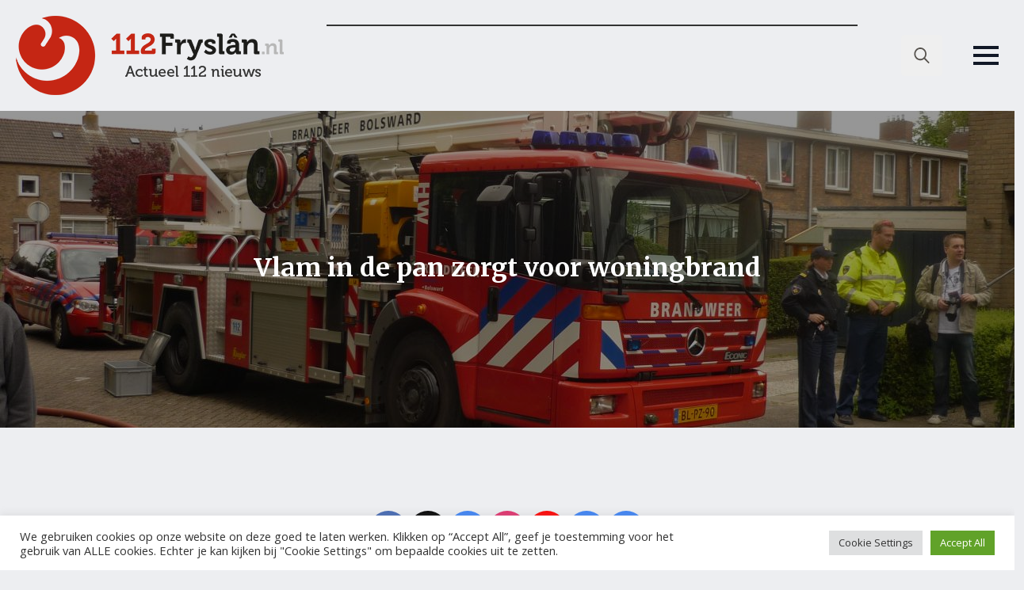

--- FILE ---
content_type: text/html; charset=UTF-8
request_url: https://online-banners.nl/systeem/stramien.php?id=109
body_size: 3719
content:

<!DOCTYPE html>
<html lang="nl">
<head>
    <meta charset="utf-8">
    <meta name="viewport" content="width=device-width, initial-scale=1">
    <title>Advertenties</title>
    
    <style>
        * { margin: 0; padding: 0; box-sizing: border-box; }
        
        .banner-container {
            display: grid;
                        grid-template-columns: 1fr;
                        gap: 5px;
            width: 100%;
            max-width: 255px;
            margin: 0 auto;
            padding: 0;
                    }

        .banner-slot {
            position: relative;
                        width: 100%;
                        aspect-ratio: 255/215;
            overflow: hidden;
            border: 1px solid #333;
                        margin-bottom: 5px;
                                }

                .banner-slot:last-child {
            margin-bottom: 0;
        }
        
        .banner-content {
            position: absolute;
            top: 0;
            left: 0;
            width: 100%;
            height: 100%;
            opacity: 0;
            transition: opacity 0.45s ease;
            display: flex;
            align-items: center;
            justify-content: center;
            text-decoration: none;
            pointer-events: none;
            z-index: 1;
        }

        .banner-content.active {
            opacity: 1;
            pointer-events: auto;
            z-index: 2;
        }

        .banner-content a {
            width: 100%;
            height: 100%;
            display: flex;
            align-items: center;
            justify-content: center;
        }

        .banner-image {
            height: 100%;
            width: 100%;
            object-fit: cover;
        }

        .empty-slot {
            background: linear-gradient(135deg, #f97316, #fb923c, #f97316);
            background-size: 200% 200%;
            animation: gradient 15s ease infinite;
            color: #fff;
            display: flex;
            flex-direction: column;
            align-items: center;
            justify-content: center;
            padding: clamp(4px, 2%, 12px);
            text-align: center;
            gap: clamp(4px, 2%, 15px);
        }

        /* Add a wrapper div for the content */
        .empty-slot-content {
            display: flex;
            align-items: center;
            justify-content: center;
            width: 100%;
            height: 100%;
            padding: clamp(4px, 2%, 12px);
            /* Default to column layout for narrow banners */
            flex-direction: column;
            gap: clamp(4px, 1.5%, 8px);
        }

        
        .empty-slot h2 {
            font-size: clamp(12px, min(3vw, 3vh), 20px);
            font-family: -apple-system, BlinkMacSystemFont, "Segoe UI", Roboto, sans-serif;
            line-height: 1.2;
            margin: 0;
            text-align: center;
        }

        .empty-slot .cta-button {
            display: inline-block;
            padding: clamp(2px, min(1vw, 1vh), 6px) clamp(4px, min(2vw, 2vh), 12px);
            background: rgba(255,255,255,0.15);
            border-radius: 4px;
            font-size: clamp(10px, min(2.5vw, 2.5vh), 16px);
            font-family: -apple-system, BlinkMacSystemFont, "Segoe UI", Roboto, sans-serif;
            transition: all 0.2s ease;
            white-space: nowrap;
            margin-top: 10px;
        }

        .empty-slot:hover .cta-button {
            background: rgba(255,255,255,0.2);
            transform: none;
            box-shadow: none;
        }

        @keyframes gradient {
            0% { background-position: 0% 50%; }
            50% { background-position: 100% 50%; }
            100% { background-position: 0% 50%; }
        }

        @media screen and (max-width: 1530px) {
            .banner-container {
                width: 100%;
                gap: 3px; /* Half the gap on mobile, minimum 3px */
            }

            .banner-slot {
                                width: 100%;
                            }
        }
    </style>
</head>
<body>
    <div class="banner-container">
        <div class='banner-slot' id='slot-1'><a href='https://www.gibahout.nl/' target='_blank' rel='nofollow' class='banner-content active' data-id='15008' onclick="if (!window.__cfRLUnblockHandlers) return false; recordClick(this, event)" data-cf-modified-520cac9d9b11a488dce45f88-="">
                            <img src='//online-banners.nl/systeem/banners/0giba_hout_005.gif' alt='GibaHout' class='banner-image'>
                         </a><a href='https://www.groengoedmenken.nl/' target='_blank' rel='nofollow' class='banner-content ' data-id='15104' onclick="if (!window.__cfRLUnblockHandlers) return false; recordClick(this, event)" data-cf-modified-520cac9d9b11a488dce45f88-="">
                            <img src='https://online-banners.nl/systeem//banners/groengoed_menken_1_14jan.gif' alt='GroenGoed Menken' class='banner-image'>
                         </a><a href='https://discriminatie.nl/fryslan/' target='_blank' rel='nofollow' class='banner-content ' data-id='13436' onclick="if (!window.__cfRLUnblockHandlers) return false; recordClick(this, event)" data-cf-modified-520cac9d9b11a488dce45f88-="">
                            <img src='//online-banners.nl/systeem/banners/0tumba_discriminatie_1.gif' alt='tumba' class='banner-image'>
                         </a><a href='https://www.bruinsmaautoschade.nl/' target='_blank' rel='nofollow' class='banner-content ' data-id='15496' onclick="if (!window.__cfRLUnblockHandlers) return false; recordClick(this, event)" data-cf-modified-520cac9d9b11a488dce45f88-="">
                            <img src='https://online-banners.nl/systeem/banners/Bruinsma_112Fryslan_v1.gif' alt='Autobedrijf F. Bruinsma' class='banner-image'>
                         </a><a href='https://dewasbeer.nl/' target='_blank' rel='nofollow' class='banner-content ' data-id='14789' onclick="if (!window.__cfRLUnblockHandlers) return false; recordClick(this, event)" data-cf-modified-520cac9d9b11a488dce45f88-="">
                            <img src='//online-banners.nl/systeem/banners/0DeWasbeer_112Fryslan.gif' alt='De Wasbeer Self Carwash' class='banner-image'>
                         </a><a href='https://www.bleyenberg.nl/' target='_blank' rel='nofollow' class='banner-content ' data-id='12215' onclick="if (!window.__cfRLUnblockHandlers) return false; recordClick(this, event)" data-cf-modified-520cac9d9b11a488dce45f88-="">
                            <img src='https://online-banners.nl/systeem/banners/bleyenberg_drenthe__fryslan_2025.gif' alt='Bleyenberg Deurservice' class='banner-image'>
                         </a><a href='https://www.uitvaartzorganja.nl/' target='_blank' rel='nofollow' class='banner-content ' data-id='15651' onclick="if (!window.__cfRLUnblockHandlers) return false; recordClick(this, event)" data-cf-modified-520cac9d9b11a488dce45f88-="">
                            <img src='https://online-banners.nl/systeem/banners/anja_de_roos_1m.gif' alt='Uitvaartbegeleiding Anja de Roos' class='banner-image'>
                         </a></div><div class='banner-slot' id='slot-2'><a href='http://birwa.nl/' target='_blank' rel='nofollow' class='banner-content active' data-id='14950' onclick="if (!window.__cfRLUnblockHandlers) return false; recordClick(this, event)" data-cf-modified-520cac9d9b11a488dce45f88-="">
                            <img src='//online-banners.nl/systeem/banners/0birwa_tours_1.gif' alt='Birwa Tours' class='banner-image'>
                         </a><a href='http://foxenmulder.nl' target='_blank' rel='nofollow' class='banner-content ' data-id='14842' onclick="if (!window.__cfRLUnblockHandlers) return false; recordClick(this, event)" data-cf-modified-520cac9d9b11a488dce45f88-="">
                            <img src='//online-banners.nl/systeem/banners/0fox_mulder_2.gif' alt='Fox en Mulder Hoveniers' class='banner-image'>
                         </a><a href='https://fit4lady.nl/clubs/leeuwarden/' target='_blank' rel='nofollow' class='banner-content ' data-id='15630' onclick="if (!window.__cfRLUnblockHandlers) return false; recordClick(this, event)" data-cf-modified-520cac9d9b11a488dce45f88-="">
                            <img src='https://online-banners.nl/systeem/banners/fit4lady_1.gif' alt='Fit4lady Leeuwarden' class='banner-image'>
                         </a><a href='https://autoverhuurgill.nl/' target='_blank' rel='nofollow' class='banner-content ' data-id='14793' onclick="if (!window.__cfRLUnblockHandlers) return false; recordClick(this, event)" data-cf-modified-520cac9d9b11a488dce45f88-="">
                            <img src='https://online-banners.nl/systeem/banners/Autoverhuur_Gill_2025_1.gif' alt='Autoverhuur Gill' class='banner-image'>
                         </a><a href='https://www.elektricien.frl/' target='_blank' rel='nofollow' class='banner-content ' data-id='15183' onclick="if (!window.__cfRLUnblockHandlers) return false; recordClick(this, event)" data-cf-modified-520cac9d9b11a488dce45f88-="">
                            <img src='https://online-banners.nl/systeem/banners/electricien_frlx.gif' alt='Elektricien.FRL - Elektricien Friesland' class='banner-image'>
                         </a><a href='https://www.haaimacomputers.nl/' target='_blank' rel='nofollow' class='banner-content ' data-id='15639' onclick="if (!window.__cfRLUnblockHandlers) return false; recordClick(this, event)" data-cf-modified-520cac9d9b11a488dce45f88-="">
                            <img src='https://online-banners.nl/systeem/banners/haaima_computers_1.gif' alt='Haaima Computers' class='banner-image'>
                         </a><a href='https://www.tilstra.nl/' target='_blank' rel='nofollow' class='banner-content ' data-id='14794' onclick="if (!window.__cfRLUnblockHandlers) return false; recordClick(this, event)" data-cf-modified-520cac9d9b11a488dce45f88-="">
                            <img src='//online-banners.nl/systeem/banners/0tilstraxx.gif' alt='Verkeersschool Tilstra' class='banner-image'>
                         </a></div><div class='banner-slot' id='slot-3'><a href='https://www.ktf-harlingen.nl/' target='_blank' rel='nofollow' class='banner-content active' data-id='13697' onclick="if (!window.__cfRLUnblockHandlers) return false; recordClick(this, event)" data-cf-modified-520cac9d9b11a488dce45f88-="">
                            <img src='//online-banners.nl/systeem/banners/0KTF_112Fryslan_v1.gif' alt='Kraanverhuur & Transport Friesland BV' class='banner-image'>
                         </a><a href='https://bcfmobiliteit.nl/' target='_blank' rel='nofollow' class='banner-content ' data-id='14806' onclick="if (!window.__cfRLUnblockHandlers) return false; recordClick(this, event)" data-cf-modified-520cac9d9b11a488dce45f88-="">
                            <img src='//online-banners.nl/systeem/banners/000HOF_2023_1.gif' alt='Takelbedrijf Hof' class='banner-image'>
                         </a><a href='https://www.snackbarhoekjesurhuisterveen.nl/' target='_blank' rel='nofollow' class='banner-content ' data-id='15653' onclick="if (!window.__cfRLUnblockHandlers) return false; recordClick(this, event)" data-cf-modified-520cac9d9b11a488dce45f88-="">
                            <img src='https://online-banners.nl/systeem/banners/snackbar_hoekje_surhuisterveen_1.gif' alt='Snackbar t Hoekje Surhuisterveen' class='banner-image'>
                         </a><a href='https://www.montagekoeling-leeuwarden.nl/' target='_blank' rel='nofollow' class='banner-content ' data-id='14785' onclick="if (!window.__cfRLUnblockHandlers) return false; recordClick(this, event)" data-cf-modified-520cac9d9b11a488dce45f88-="">
                            <img src='//online-banners.nl/systeem/banners/00van_der_veen_montage_koeling_2.gif' alt='Van der Veen Montage Koeling' class='banner-image'>
                         </a><a href='http://www.countus.nl/' target='_blank' rel='nofollow' class='banner-content ' data-id='15076' onclick="if (!window.__cfRLUnblockHandlers) return false; recordClick(this, event)" data-cf-modified-520cac9d9b11a488dce45f88-="">
                            <img src='//online-banners.nl/systeem/banners/00countus_2021_v5.gif' alt='Countus' class='banner-image'>
                         </a><a href='https://schadeherstelfriesland.nl/' target='_blank' rel='nofollow' class='banner-content ' data-id='14691' onclick="if (!window.__cfRLUnblockHandlers) return false; recordClick(this, event)" data-cf-modified-520cac9d9b11a488dce45f88-="">
                            <img src='//online-banners.nl/systeem/banners/0schadeherstel_20241x.gif' alt='Schadeherstel Friesland' class='banner-image'>
                         </a><a href='https://www.atsmabv.nl/vacatures' target='_blank' rel='nofollow' class='banner-content ' data-id='12907' onclick="if (!window.__cfRLUnblockHandlers) return false; recordClick(this, event)" data-cf-modified-520cac9d9b11a488dce45f88-="">
                            <img src='//online-banners.nl/systeem/banners/0atsma_sep_2024_2.gif' alt='Atsma BV' class='banner-image'>
                         </a></div><div class='banner-slot' id='slot-4'><a href='http://www.batsuitzendburo.nl' target='_blank' rel='nofollow' class='banner-content active' data-id='15072' onclick="if (!window.__cfRLUnblockHandlers) return false; recordClick(this, event)" data-cf-modified-520cac9d9b11a488dce45f88-="">
                            <img src='//online-banners.nl/systeem/banners/00bats_uitzendburo_2.gif' alt='Bats Uitzendburo' class='banner-image'>
                         </a><a href='https://www.garagekroes.nl/' target='_blank' rel='nofollow' class='banner-content ' data-id='13646' onclick="if (!window.__cfRLUnblockHandlers) return false; recordClick(this, event)" data-cf-modified-520cac9d9b11a488dce45f88-="">
                            <img src='//online-banners.nl/systeem/banners/0autobedrijf_kroes_2024.gif' alt='Autobedrijf R. Kroes' class='banner-image'>
                         </a><a href='https://ekowax.nl/' target='_blank' rel='nofollow' class='banner-content ' data-id='14141' onclick="if (!window.__cfRLUnblockHandlers) return false; recordClick(this, event)" data-cf-modified-520cac9d9b11a488dce45f88-="">
                            <img src='//online-banners.nl/systeem/banners/0ekowax_banner-20232.gif' alt='Ekowax Cleaning Products' class='banner-image'>
                         </a><a href='https://schadeherstelfriesland.nl/locatie/autoschade-grou/' target='_blank' rel='nofollow' class='banner-content ' data-id='11853' onclick="if (!window.__cfRLUnblockHandlers) return false; recordClick(this, event)" data-cf-modified-520cac9d9b11a488dce45f88-="">
                            <img src='//online-banners.nl/systeem/banners/00SchadeherstelFriesland_112Fryslan_2024_sep_02.gif' alt='Autoschade Grou B.V.' class='banner-image'>
                         </a><a href='https://www.zuidemaverzekeringen.nl' target='_blank' rel='nofollow' class='banner-content ' data-id='15634' onclick="if (!window.__cfRLUnblockHandlers) return false; recordClick(this, event)" data-cf-modified-520cac9d9b11a488dce45f88-="">
                            <img src='https://online-banners.nl/systeem/banners/zuidema_verzekeringen_001.gif' alt='Zuidema Verzekeringen' class='banner-image'>
                         </a><a href='http://www.bistrofredjoure.nl/' target='_blank' rel='nofollow' class='banner-content ' data-id='15078' onclick="if (!window.__cfRLUnblockHandlers) return false; recordClick(this, event)" data-cf-modified-520cac9d9b11a488dce45f88-="">
                            <img src='//online-banners.nl/systeem/banners/00bistrofed_v1.gif' alt='Bistro Fred' class='banner-image'>
                         </a></div><div class='banner-slot' id='slot-5'><a href='https://tht-terpstra.nl/' target='_blank' rel='nofollow' class='banner-content active' data-id='13009' onclick="if (!window.__cfRLUnblockHandlers) return false; recordClick(this, event)" data-cf-modified-520cac9d9b11a488dce45f88-="">
                            <img src='//online-banners.nl/systeem/banners/0keukenspecialist_terpstra_v1.gif' alt='Keukenspecialist THT-Terpstra' class='banner-image'>
                         </a><a href='https://dedekenwasserij.nl/' target='_blank' rel='nofollow' class='banner-content ' data-id='13571' onclick="if (!window.__cfRLUnblockHandlers) return false; recordClick(this, event)" data-cf-modified-520cac9d9b11a488dce45f88-="">
                            <img src='//online-banners.nl/systeem/banners/0dedekenwasserij_v2.gif' alt='DeDekenwasserij.nl' class='banner-image'>
                         </a><a href='https://arkenreau.nl/' target='_blank' rel='nofollow' class='banner-content ' data-id='15455' onclick="if (!window.__cfRLUnblockHandlers) return false; recordClick(this, event)" data-cf-modified-520cac9d9b11a488dce45f88-="">
                            <img src='https://online-banners.nl/systeem/banners/000ARKENREAU-V3_1.gif' alt='Arkenreau' class='banner-image'>
                         </a><a href='https://www.facebook.com/deleyenagrarischcentrum/?locale=nl_NL' target='_blank' rel='nofollow' class='banner-content ' data-id='15650' onclick="if (!window.__cfRLUnblockHandlers) return false; recordClick(this, event)" data-cf-modified-520cac9d9b11a488dce45f88-="">
                            <img src='https://online-banners.nl/systeem/banners/agrarisch_leyen_2_1.gif' alt='Agrarisch Centrum de Leyen' class='banner-image'>
                         </a><a href='https://www.wallabag.nl/' target='_blank' rel='nofollow' class='banner-content ' data-id='14742' onclick="if (!window.__cfRLUnblockHandlers) return false; recordClick(this, event)" data-cf-modified-520cac9d9b11a488dce45f88-="">
                            <img src='//online-banners.nl/systeem/banners/0banner-wallabag-255x215.png' alt='mom bag kopen' class='banner-image'>
                         </a><a href='https://www.rosieradministraties.nl/' target='_blank' rel='nofollow' class='banner-content ' data-id='12650' onclick="if (!window.__cfRLUnblockHandlers) return false; recordClick(this, event)" data-cf-modified-520cac9d9b11a488dce45f88-="">
                            <img src='//online-banners.nl/systeem/banners/0Rosier_v1.gif' alt='Rosier Administraties en Advies BV' class='banner-image'>
                         </a><a href='https://www.poetsproducten.nl/' target='_blank' rel='nofollow' class='banner-content ' data-id='11502' onclick="if (!window.__cfRLUnblockHandlers) return false; recordClick(this, event)" data-cf-modified-520cac9d9b11a488dce45f88-="">
                            <img src='https://online-banners.nl/systeem/banners/pd_auto_2025_april_1_2.gif' alt='pd automaterialen' class='banner-image'>
                         </a><a href='https://harmonie.nl/agenda/west-side-story/52232' target='_blank' rel='nofollow' class='banner-content ' data-id='14852' onclick="if (!window.__cfRLUnblockHandlers) return false; recordClick(this, event)" data-cf-modified-520cac9d9b11a488dce45f88-="">
                            <img src='https://online-banners.nl/systeem/banners/harmonie_2025_jun_1.gif' alt='Stadsschouwburg De Harmonie' class='banner-image'>
                         </a></div><div class='banner-slot' id='slot-6'><a href='https://www.feenstra-autotechniek.nl/vacature/' target='_blank' rel='nofollow' class='banner-content active' data-id='15073' onclick="if (!window.__cfRLUnblockHandlers) return false; recordClick(this, event)" data-cf-modified-520cac9d9b11a488dce45f88-="">
                            <img src='https://online-banners.nl/systeem/banners/feenstra_autotechniek_2025_oct2_1.gif' alt='feenstra auto' class='banner-image'>
                         </a><a href='https://www.bruinsmaautoschade.nl/' target='_blank' rel='nofollow' class='banner-content ' data-id='14337' onclick="if (!window.__cfRLUnblockHandlers) return false; recordClick(this, event)" data-cf-modified-520cac9d9b11a488dce45f88-="">
                            <img src='//online-banners.nl/systeem/banners/0bruinsma_2024_1.gif' alt='Auto Schadebedrijf F. Bruinsma' class='banner-image'>
                         </a><a href='https://colorspectrum.nl/' target='_blank' rel='nofollow' class='banner-content ' data-id='12345' onclick="if (!window.__cfRLUnblockHandlers) return false; recordClick(this, event)" data-cf-modified-520cac9d9b11a488dce45f88-="">
                            <img src='//online-banners.nl/systeem/banners/0COLOR_SPECTRUM_Vn1.gif' alt='Color Spectrum' class='banner-image'>
                         </a><a href='https://www.zorgbureaustabiel.nl' target='_blank' rel='nofollow' class='banner-content ' data-id='14447' onclick="if (!window.__cfRLUnblockHandlers) return false; recordClick(this, event)" data-cf-modified-520cac9d9b11a488dce45f88-="">
                            <img src='//online-banners.nl/systeem/banners/0zorgbureaustabiel.gif' alt='Zorgbureau Stabiel' class='banner-image'>
                         </a><a href='https://www.poelstrafysiotherapie.nl/' target='_blank' rel='nofollow' class='banner-content ' data-id='13613' onclick="if (!window.__cfRLUnblockHandlers) return false; recordClick(this, event)" data-cf-modified-520cac9d9b11a488dce45f88-="">
                            <img src='//online-banners.nl/systeem/banners/0poelstra_john_v1.gif' alt='Fysiotherapie Poelstra John' class='banner-image'>
                         </a><a href='https://www.bouwpartner.com/vandermeulen' target='_blank' rel='nofollow' class='banner-content ' data-id='13824' onclick="if (!window.__cfRLUnblockHandlers) return false; recordClick(this, event)" data-cf-modified-520cac9d9b11a488dce45f88-="">
                            <img src='//online-banners.nl/systeem/banners/0bouwpartner_van_der_meulen_v2q.gif' alt='Bouwpartner van der Meulen B.V.' class='banner-image'>
                         </a></div>    </div>

    <script type="520cac9d9b11a488dce45f88-text/javascript">
    function recordClick(element, event) {
    event.preventDefault();
    const bannerId = element.getAttribute('data-id');
    const targetUrl = element.href;

    const newTab = window.open(targetUrl, '_blank');
    if (!newTab) return; // popup blocked

    navigator.sendBeacon('inc/record_click.php', JSON.stringify({
        verkoop_id: bannerId,
        referrer: document.referrer
    }));
}

    // Handle banner rotation
    document.addEventListener('DOMContentLoaded', function() {
        const slots = document.querySelectorAll('.banner-slot');
        const animationSpeed = 10 * 1000;

        slots.forEach(slot => {
            const banners = slot.querySelectorAll('.banner-content');
            if (banners.length <= 1) return;

            let currentIndex = 0;
            setInterval(() => {
                banners[currentIndex].classList.remove('active');
                currentIndex = (currentIndex + 1) % banners.length;
                banners[currentIndex].classList.add('active');
            }, animationSpeed);
        });
    });
    </script>
<script src="/cdn-cgi/scripts/7d0fa10a/cloudflare-static/rocket-loader.min.js" data-cf-settings="520cac9d9b11a488dce45f88-|49" defer></script><script defer src="https://static.cloudflareinsights.com/beacon.min.js/vcd15cbe7772f49c399c6a5babf22c1241717689176015" integrity="sha512-ZpsOmlRQV6y907TI0dKBHq9Md29nnaEIPlkf84rnaERnq6zvWvPUqr2ft8M1aS28oN72PdrCzSjY4U6VaAw1EQ==" data-cf-beacon='{"version":"2024.11.0","token":"25a65ea837244f5880a9db26ab68ca69","r":1,"server_timing":{"name":{"cfCacheStatus":true,"cfEdge":true,"cfExtPri":true,"cfL4":true,"cfOrigin":true,"cfSpeedBrain":true},"location_startswith":null}}' crossorigin="anonymous"></script>
</body>
</html> 

--- FILE ---
content_type: text/html; charset=utf-8
request_url: https://www.google.com/recaptcha/api2/aframe
body_size: 256
content:
<!DOCTYPE HTML><html><head><meta http-equiv="content-type" content="text/html; charset=UTF-8"></head><body><script nonce="z9pypQ1H6JntcB-eteEvAw">/** Anti-fraud and anti-abuse applications only. See google.com/recaptcha */ try{var clients={'sodar':'https://pagead2.googlesyndication.com/pagead/sodar?'};window.addEventListener("message",function(a){try{if(a.source===window.parent){var b=JSON.parse(a.data);var c=clients[b['id']];if(c){var d=document.createElement('img');d.src=c+b['params']+'&rc='+(localStorage.getItem("rc::a")?sessionStorage.getItem("rc::b"):"");window.document.body.appendChild(d);sessionStorage.setItem("rc::e",parseInt(sessionStorage.getItem("rc::e")||0)+1);localStorage.setItem("rc::h",'1768914762310');}}}catch(b){}});window.parent.postMessage("_grecaptcha_ready", "*");}catch(b){}</script></body></html>